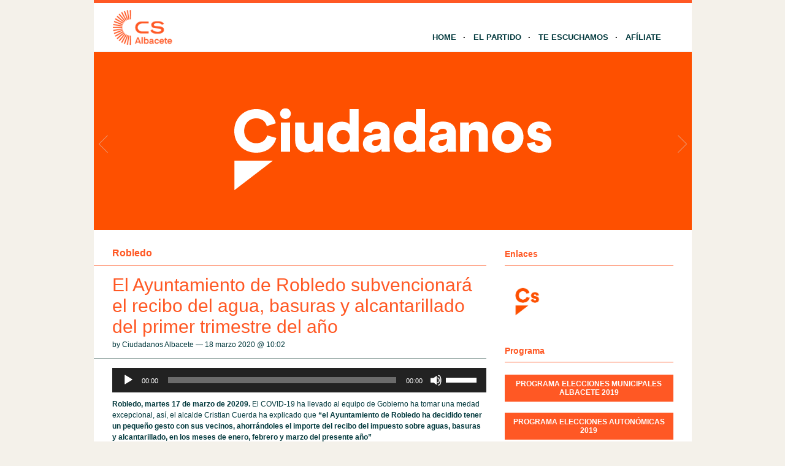

--- FILE ---
content_type: text/html; charset=UTF-8
request_url: http://albacete.ciudadanos-cs.org/2020/03/18/el-ayuntamiento-de-robledo-subvencionara-el-recibo-del-agua-basuras-y-alcantarillado-del-primer-trimestre-del-ano/
body_size: 10605
content:
<!DOCTYPE html PUBLIC "-//W3C//DTD XHTML 1.1//EN" "http://www.w3.org/TR/xhtml11/DTD/xhtml11.dtd">
<html xmlns="http://www.w3.org/1999/xhtml" dir="ltr" xml:lang="es">
	<head>
		<meta http-equiv="Content-Type" content="text/html; charset=UTF-8" />
		<title>El Ayuntamiento de Robledo subvencionará el recibo del agua, basuras y alcantarillado del primer trimestre del año | Ciudadanos | Albacete</title>
		<meta http-equiv="Content-language" content="es" />
		<link rel="profile" href="http://gmpg.org/xfn/11" />
				
		<meta name='robots' content='max-image-preview:large' />
	<style>img:is([sizes="auto" i], [sizes^="auto," i]) { contain-intrinsic-size: 3000px 1500px }</style>
	<link rel="alternate" type="application/rss+xml" title="Ciudadanos | Albacete &raquo; Feed" href="http://albacete.ciudadanos-cs.org/feed/" />
<link rel="alternate" type="application/rss+xml" title="Ciudadanos | Albacete &raquo; Feed de los comentarios" href="http://albacete.ciudadanos-cs.org/comments/feed/" />
<link rel="alternate" type="text/calendar" title="Ciudadanos | Albacete &raquo; iCal Feed" href="http://albacete.ciudadanos-cs.org/eventos/?ical=1" />
<script type="text/javascript">
/* <![CDATA[ */
window._wpemojiSettings = {"baseUrl":"https:\/\/s.w.org\/images\/core\/emoji\/15.0.3\/72x72\/","ext":".png","svgUrl":"https:\/\/s.w.org\/images\/core\/emoji\/15.0.3\/svg\/","svgExt":".svg","source":{"concatemoji":"http:\/\/albacete.ciudadanos-cs.org\/wp-includes\/js\/wp-emoji-release.min.js?ver=6.7.1"}};
/*! This file is auto-generated */
!function(i,n){var o,s,e;function c(e){try{var t={supportTests:e,timestamp:(new Date).valueOf()};sessionStorage.setItem(o,JSON.stringify(t))}catch(e){}}function p(e,t,n){e.clearRect(0,0,e.canvas.width,e.canvas.height),e.fillText(t,0,0);var t=new Uint32Array(e.getImageData(0,0,e.canvas.width,e.canvas.height).data),r=(e.clearRect(0,0,e.canvas.width,e.canvas.height),e.fillText(n,0,0),new Uint32Array(e.getImageData(0,0,e.canvas.width,e.canvas.height).data));return t.every(function(e,t){return e===r[t]})}function u(e,t,n){switch(t){case"flag":return n(e,"\ud83c\udff3\ufe0f\u200d\u26a7\ufe0f","\ud83c\udff3\ufe0f\u200b\u26a7\ufe0f")?!1:!n(e,"\ud83c\uddfa\ud83c\uddf3","\ud83c\uddfa\u200b\ud83c\uddf3")&&!n(e,"\ud83c\udff4\udb40\udc67\udb40\udc62\udb40\udc65\udb40\udc6e\udb40\udc67\udb40\udc7f","\ud83c\udff4\u200b\udb40\udc67\u200b\udb40\udc62\u200b\udb40\udc65\u200b\udb40\udc6e\u200b\udb40\udc67\u200b\udb40\udc7f");case"emoji":return!n(e,"\ud83d\udc26\u200d\u2b1b","\ud83d\udc26\u200b\u2b1b")}return!1}function f(e,t,n){var r="undefined"!=typeof WorkerGlobalScope&&self instanceof WorkerGlobalScope?new OffscreenCanvas(300,150):i.createElement("canvas"),a=r.getContext("2d",{willReadFrequently:!0}),o=(a.textBaseline="top",a.font="600 32px Arial",{});return e.forEach(function(e){o[e]=t(a,e,n)}),o}function t(e){var t=i.createElement("script");t.src=e,t.defer=!0,i.head.appendChild(t)}"undefined"!=typeof Promise&&(o="wpEmojiSettingsSupports",s=["flag","emoji"],n.supports={everything:!0,everythingExceptFlag:!0},e=new Promise(function(e){i.addEventListener("DOMContentLoaded",e,{once:!0})}),new Promise(function(t){var n=function(){try{var e=JSON.parse(sessionStorage.getItem(o));if("object"==typeof e&&"number"==typeof e.timestamp&&(new Date).valueOf()<e.timestamp+604800&&"object"==typeof e.supportTests)return e.supportTests}catch(e){}return null}();if(!n){if("undefined"!=typeof Worker&&"undefined"!=typeof OffscreenCanvas&&"undefined"!=typeof URL&&URL.createObjectURL&&"undefined"!=typeof Blob)try{var e="postMessage("+f.toString()+"("+[JSON.stringify(s),u.toString(),p.toString()].join(",")+"));",r=new Blob([e],{type:"text/javascript"}),a=new Worker(URL.createObjectURL(r),{name:"wpTestEmojiSupports"});return void(a.onmessage=function(e){c(n=e.data),a.terminate(),t(n)})}catch(e){}c(n=f(s,u,p))}t(n)}).then(function(e){for(var t in e)n.supports[t]=e[t],n.supports.everything=n.supports.everything&&n.supports[t],"flag"!==t&&(n.supports.everythingExceptFlag=n.supports.everythingExceptFlag&&n.supports[t]);n.supports.everythingExceptFlag=n.supports.everythingExceptFlag&&!n.supports.flag,n.DOMReady=!1,n.readyCallback=function(){n.DOMReady=!0}}).then(function(){return e}).then(function(){var e;n.supports.everything||(n.readyCallback(),(e=n.source||{}).concatemoji?t(e.concatemoji):e.wpemoji&&e.twemoji&&(t(e.twemoji),t(e.wpemoji)))}))}((window,document),window._wpemojiSettings);
/* ]]> */
</script>
<style id='wp-emoji-styles-inline-css' type='text/css'>

	img.wp-smiley, img.emoji {
		display: inline !important;
		border: none !important;
		box-shadow: none !important;
		height: 1em !important;
		width: 1em !important;
		margin: 0 0.07em !important;
		vertical-align: -0.1em !important;
		background: none !important;
		padding: 0 !important;
	}
</style>
<link rel='stylesheet' id='wp-block-library-css' href='http://albacete.ciudadanos-cs.org/wp-includes/css/dist/block-library/style.min.css?ver=6.7.1' type='text/css' media='all' />
<style id='classic-theme-styles-inline-css' type='text/css'>
/*! This file is auto-generated */
.wp-block-button__link{color:#fff;background-color:#32373c;border-radius:9999px;box-shadow:none;text-decoration:none;padding:calc(.667em + 2px) calc(1.333em + 2px);font-size:1.125em}.wp-block-file__button{background:#32373c;color:#fff;text-decoration:none}
</style>
<style id='global-styles-inline-css' type='text/css'>
:root{--wp--preset--aspect-ratio--square: 1;--wp--preset--aspect-ratio--4-3: 4/3;--wp--preset--aspect-ratio--3-4: 3/4;--wp--preset--aspect-ratio--3-2: 3/2;--wp--preset--aspect-ratio--2-3: 2/3;--wp--preset--aspect-ratio--16-9: 16/9;--wp--preset--aspect-ratio--9-16: 9/16;--wp--preset--color--black: #000000;--wp--preset--color--cyan-bluish-gray: #abb8c3;--wp--preset--color--white: #ffffff;--wp--preset--color--pale-pink: #f78da7;--wp--preset--color--vivid-red: #cf2e2e;--wp--preset--color--luminous-vivid-orange: #ff6900;--wp--preset--color--luminous-vivid-amber: #fcb900;--wp--preset--color--light-green-cyan: #7bdcb5;--wp--preset--color--vivid-green-cyan: #00d084;--wp--preset--color--pale-cyan-blue: #8ed1fc;--wp--preset--color--vivid-cyan-blue: #0693e3;--wp--preset--color--vivid-purple: #9b51e0;--wp--preset--gradient--vivid-cyan-blue-to-vivid-purple: linear-gradient(135deg,rgba(6,147,227,1) 0%,rgb(155,81,224) 100%);--wp--preset--gradient--light-green-cyan-to-vivid-green-cyan: linear-gradient(135deg,rgb(122,220,180) 0%,rgb(0,208,130) 100%);--wp--preset--gradient--luminous-vivid-amber-to-luminous-vivid-orange: linear-gradient(135deg,rgba(252,185,0,1) 0%,rgba(255,105,0,1) 100%);--wp--preset--gradient--luminous-vivid-orange-to-vivid-red: linear-gradient(135deg,rgba(255,105,0,1) 0%,rgb(207,46,46) 100%);--wp--preset--gradient--very-light-gray-to-cyan-bluish-gray: linear-gradient(135deg,rgb(238,238,238) 0%,rgb(169,184,195) 100%);--wp--preset--gradient--cool-to-warm-spectrum: linear-gradient(135deg,rgb(74,234,220) 0%,rgb(151,120,209) 20%,rgb(207,42,186) 40%,rgb(238,44,130) 60%,rgb(251,105,98) 80%,rgb(254,248,76) 100%);--wp--preset--gradient--blush-light-purple: linear-gradient(135deg,rgb(255,206,236) 0%,rgb(152,150,240) 100%);--wp--preset--gradient--blush-bordeaux: linear-gradient(135deg,rgb(254,205,165) 0%,rgb(254,45,45) 50%,rgb(107,0,62) 100%);--wp--preset--gradient--luminous-dusk: linear-gradient(135deg,rgb(255,203,112) 0%,rgb(199,81,192) 50%,rgb(65,88,208) 100%);--wp--preset--gradient--pale-ocean: linear-gradient(135deg,rgb(255,245,203) 0%,rgb(182,227,212) 50%,rgb(51,167,181) 100%);--wp--preset--gradient--electric-grass: linear-gradient(135deg,rgb(202,248,128) 0%,rgb(113,206,126) 100%);--wp--preset--gradient--midnight: linear-gradient(135deg,rgb(2,3,129) 0%,rgb(40,116,252) 100%);--wp--preset--font-size--small: 13px;--wp--preset--font-size--medium: 20px;--wp--preset--font-size--large: 36px;--wp--preset--font-size--x-large: 42px;--wp--preset--spacing--20: 0.44rem;--wp--preset--spacing--30: 0.67rem;--wp--preset--spacing--40: 1rem;--wp--preset--spacing--50: 1.5rem;--wp--preset--spacing--60: 2.25rem;--wp--preset--spacing--70: 3.38rem;--wp--preset--spacing--80: 5.06rem;--wp--preset--shadow--natural: 6px 6px 9px rgba(0, 0, 0, 0.2);--wp--preset--shadow--deep: 12px 12px 50px rgba(0, 0, 0, 0.4);--wp--preset--shadow--sharp: 6px 6px 0px rgba(0, 0, 0, 0.2);--wp--preset--shadow--outlined: 6px 6px 0px -3px rgba(255, 255, 255, 1), 6px 6px rgba(0, 0, 0, 1);--wp--preset--shadow--crisp: 6px 6px 0px rgba(0, 0, 0, 1);}:where(.is-layout-flex){gap: 0.5em;}:where(.is-layout-grid){gap: 0.5em;}body .is-layout-flex{display: flex;}.is-layout-flex{flex-wrap: wrap;align-items: center;}.is-layout-flex > :is(*, div){margin: 0;}body .is-layout-grid{display: grid;}.is-layout-grid > :is(*, div){margin: 0;}:where(.wp-block-columns.is-layout-flex){gap: 2em;}:where(.wp-block-columns.is-layout-grid){gap: 2em;}:where(.wp-block-post-template.is-layout-flex){gap: 1.25em;}:where(.wp-block-post-template.is-layout-grid){gap: 1.25em;}.has-black-color{color: var(--wp--preset--color--black) !important;}.has-cyan-bluish-gray-color{color: var(--wp--preset--color--cyan-bluish-gray) !important;}.has-white-color{color: var(--wp--preset--color--white) !important;}.has-pale-pink-color{color: var(--wp--preset--color--pale-pink) !important;}.has-vivid-red-color{color: var(--wp--preset--color--vivid-red) !important;}.has-luminous-vivid-orange-color{color: var(--wp--preset--color--luminous-vivid-orange) !important;}.has-luminous-vivid-amber-color{color: var(--wp--preset--color--luminous-vivid-amber) !important;}.has-light-green-cyan-color{color: var(--wp--preset--color--light-green-cyan) !important;}.has-vivid-green-cyan-color{color: var(--wp--preset--color--vivid-green-cyan) !important;}.has-pale-cyan-blue-color{color: var(--wp--preset--color--pale-cyan-blue) !important;}.has-vivid-cyan-blue-color{color: var(--wp--preset--color--vivid-cyan-blue) !important;}.has-vivid-purple-color{color: var(--wp--preset--color--vivid-purple) !important;}.has-black-background-color{background-color: var(--wp--preset--color--black) !important;}.has-cyan-bluish-gray-background-color{background-color: var(--wp--preset--color--cyan-bluish-gray) !important;}.has-white-background-color{background-color: var(--wp--preset--color--white) !important;}.has-pale-pink-background-color{background-color: var(--wp--preset--color--pale-pink) !important;}.has-vivid-red-background-color{background-color: var(--wp--preset--color--vivid-red) !important;}.has-luminous-vivid-orange-background-color{background-color: var(--wp--preset--color--luminous-vivid-orange) !important;}.has-luminous-vivid-amber-background-color{background-color: var(--wp--preset--color--luminous-vivid-amber) !important;}.has-light-green-cyan-background-color{background-color: var(--wp--preset--color--light-green-cyan) !important;}.has-vivid-green-cyan-background-color{background-color: var(--wp--preset--color--vivid-green-cyan) !important;}.has-pale-cyan-blue-background-color{background-color: var(--wp--preset--color--pale-cyan-blue) !important;}.has-vivid-cyan-blue-background-color{background-color: var(--wp--preset--color--vivid-cyan-blue) !important;}.has-vivid-purple-background-color{background-color: var(--wp--preset--color--vivid-purple) !important;}.has-black-border-color{border-color: var(--wp--preset--color--black) !important;}.has-cyan-bluish-gray-border-color{border-color: var(--wp--preset--color--cyan-bluish-gray) !important;}.has-white-border-color{border-color: var(--wp--preset--color--white) !important;}.has-pale-pink-border-color{border-color: var(--wp--preset--color--pale-pink) !important;}.has-vivid-red-border-color{border-color: var(--wp--preset--color--vivid-red) !important;}.has-luminous-vivid-orange-border-color{border-color: var(--wp--preset--color--luminous-vivid-orange) !important;}.has-luminous-vivid-amber-border-color{border-color: var(--wp--preset--color--luminous-vivid-amber) !important;}.has-light-green-cyan-border-color{border-color: var(--wp--preset--color--light-green-cyan) !important;}.has-vivid-green-cyan-border-color{border-color: var(--wp--preset--color--vivid-green-cyan) !important;}.has-pale-cyan-blue-border-color{border-color: var(--wp--preset--color--pale-cyan-blue) !important;}.has-vivid-cyan-blue-border-color{border-color: var(--wp--preset--color--vivid-cyan-blue) !important;}.has-vivid-purple-border-color{border-color: var(--wp--preset--color--vivid-purple) !important;}.has-vivid-cyan-blue-to-vivid-purple-gradient-background{background: var(--wp--preset--gradient--vivid-cyan-blue-to-vivid-purple) !important;}.has-light-green-cyan-to-vivid-green-cyan-gradient-background{background: var(--wp--preset--gradient--light-green-cyan-to-vivid-green-cyan) !important;}.has-luminous-vivid-amber-to-luminous-vivid-orange-gradient-background{background: var(--wp--preset--gradient--luminous-vivid-amber-to-luminous-vivid-orange) !important;}.has-luminous-vivid-orange-to-vivid-red-gradient-background{background: var(--wp--preset--gradient--luminous-vivid-orange-to-vivid-red) !important;}.has-very-light-gray-to-cyan-bluish-gray-gradient-background{background: var(--wp--preset--gradient--very-light-gray-to-cyan-bluish-gray) !important;}.has-cool-to-warm-spectrum-gradient-background{background: var(--wp--preset--gradient--cool-to-warm-spectrum) !important;}.has-blush-light-purple-gradient-background{background: var(--wp--preset--gradient--blush-light-purple) !important;}.has-blush-bordeaux-gradient-background{background: var(--wp--preset--gradient--blush-bordeaux) !important;}.has-luminous-dusk-gradient-background{background: var(--wp--preset--gradient--luminous-dusk) !important;}.has-pale-ocean-gradient-background{background: var(--wp--preset--gradient--pale-ocean) !important;}.has-electric-grass-gradient-background{background: var(--wp--preset--gradient--electric-grass) !important;}.has-midnight-gradient-background{background: var(--wp--preset--gradient--midnight) !important;}.has-small-font-size{font-size: var(--wp--preset--font-size--small) !important;}.has-medium-font-size{font-size: var(--wp--preset--font-size--medium) !important;}.has-large-font-size{font-size: var(--wp--preset--font-size--large) !important;}.has-x-large-font-size{font-size: var(--wp--preset--font-size--x-large) !important;}
:where(.wp-block-post-template.is-layout-flex){gap: 1.25em;}:where(.wp-block-post-template.is-layout-grid){gap: 1.25em;}
:where(.wp-block-columns.is-layout-flex){gap: 2em;}:where(.wp-block-columns.is-layout-grid){gap: 2em;}
:root :where(.wp-block-pullquote){font-size: 1.5em;line-height: 1.6;}
</style>
<link rel='stylesheet' id='contact-form-7-css' href='http://albacete.ciudadanos-cs.org/wp-content/plugins/contact-form-7/includes/css/styles.css?ver=4.9.2' type='text/css' media='all' />
<link rel='stylesheet' id='sight-style-css' href='http://albacete.ciudadanos-cs.org/wp-content/themes/blogs-cs/style.css?ver=2.2.5' type='text/css' media='all' />
<!--[if IE]>
<link rel='stylesheet' id='sight-ie-css' href='http://albacete.ciudadanos-cs.org/wp-content/themes/blogs-cs/ie.css?ver=20131217' type='text/css' media='all' />
<![endif]-->
<script type="text/javascript" src="http://albacete.ciudadanos-cs.org/wp-includes/js/jquery/jquery.min.js?ver=3.7.1" id="jquery-core-js"></script>
<script type="text/javascript" src="http://albacete.ciudadanos-cs.org/wp-includes/js/jquery/jquery-migrate.min.js?ver=3.4.1" id="jquery-migrate-js"></script>
<script type="text/javascript" src="http://albacete.ciudadanos-cs.org/wp-content/themes/blogs-cs/js/jquery.cycle.all.min.js?ver=20131219" id="cycle-js"></script>
<script type="text/javascript" src="http://albacete.ciudadanos-cs.org/wp-content/themes/blogs-cs/js/jquery.cookie.js?ver=20131219" id="cookie-js"></script>
<link rel="https://api.w.org/" href="http://albacete.ciudadanos-cs.org/wp-json/" /><link rel="alternate" title="JSON" type="application/json" href="http://albacete.ciudadanos-cs.org/wp-json/wp/v2/posts/7701" /><link rel="EditURI" type="application/rsd+xml" title="RSD" href="http://albacete.ciudadanos-cs.org/xmlrpc.php?rsd" />
<link rel="canonical" href="http://albacete.ciudadanos-cs.org/2020/03/18/el-ayuntamiento-de-robledo-subvencionara-el-recibo-del-agua-basuras-y-alcantarillado-del-primer-trimestre-del-ano/" />
<link rel='shortlink' href='http://albacete.ciudadanos-cs.org/?p=7701' />
<link rel="alternate" title="oEmbed (JSON)" type="application/json+oembed" href="http://albacete.ciudadanos-cs.org/wp-json/oembed/1.0/embed?url=http%3A%2F%2Falbacete.ciudadanos-cs.org%2F2020%2F03%2F18%2Fel-ayuntamiento-de-robledo-subvencionara-el-recibo-del-agua-basuras-y-alcantarillado-del-primer-trimestre-del-ano%2F" />
<link rel="alternate" title="oEmbed (XML)" type="text/xml+oembed" href="http://albacete.ciudadanos-cs.org/wp-json/oembed/1.0/embed?url=http%3A%2F%2Falbacete.ciudadanos-cs.org%2F2020%2F03%2F18%2Fel-ayuntamiento-de-robledo-subvencionara-el-recibo-del-agua-basuras-y-alcantarillado-del-primer-trimestre-del-ano%2F&#038;format=xml" />
<script src='http://blogs.ciudadanos-cs.org/?dm=aab865b861febcb06f2c7faff17c9fb7&amp;action=load&amp;blogid=107&amp;siteid=1&amp;t=2133814839&amp;back=http%3A%2F%2Falbacete.ciudadanos-cs.org%2F2020%2F03%2F18%2Fel-ayuntamiento-de-robledo-subvencionara-el-recibo-del-agua-basuras-y-alcantarillado-del-primer-trimestre-del-ano%2F' type='text/javascript'></script><meta name="tec-api-version" content="v1"><meta name="tec-api-origin" content="http://albacete.ciudadanos-cs.org"><link rel="https://theeventscalendar.com/" href="http://albacete.ciudadanos-cs.org/wp-json/tribe/events/v1/" /><style type="text/css">.recentcomments a{display:inline !important;padding:0 !important;margin:0 !important;}</style><!-- BEGIN GADWP v5.1.2.3 Universal Analytics - https://deconf.com/google-analytics-dashboard-wordpress/ -->
<script>
(function(i,s,o,g,r,a,m){i['GoogleAnalyticsObject']=r;i[r]=i[r]||function(){
	(i[r].q=i[r].q||[]).push(arguments)},i[r].l=1*new Date();a=s.createElement(o),
	m=s.getElementsByTagName(o)[0];a.async=1;a.src=g;m.parentNode.insertBefore(a,m)
})(window,document,'script','https://www.google-analytics.com/analytics.js','ga');
  ga('create', 'UA-81866956-4', 'auto');
  ga('send', 'pageview');
</script>
<!-- END GADWP Universal Analytics -->
				
				<!-- Slider -->
		<link rel="stylesheet" href="http://albacete.ciudadanos-cs.org/wp-content/themes/blogs-cs/css/slider.css" type="text/css" media="screen" />
		<script type="text/javascript" src="http://albacete.ciudadanos-cs.org/wp-content/themes/blogs-cs/js/jquery.easing.1.2.js"></script>
		<script src="http://albacete.ciudadanos-cs.org/wp-content/themes/blogs-cs/js/jquery.anythingslider.js" type="text/javascript" charset="utf-8"></script>
		<script type="text/javascript">
			function formatText(index, panel) {
				return index + "";
			}
			jQuery(document).ready(function($)
			{
				$('.anythingSlider').anythingSlider({
					easing: "easeInOutExpo",          // Anything other than "linear" or "swing" requires the easing plugin
					autoPlay: true,                   // This turns off the entire FUNCTIONALY, not just if it starts running or not.
					delay: 7000,                      // How long between slide transitions in AutoPlay mode
					startStopped: false,              // If autoPlay is on, this can force it to start stopped
					animationTime: 600,               // How long the slide transition takes
					hashTags: false,                  // Should links change the hashtag in the URL?
					buildNavigation: false,           // If true, builds and list of anchor links to link to each slide
					pauseOnHover: true,               // If true, and autoPlay is enabled, the show will pause on hover
					startText: "Play",                // Start text
					stopText: "Pause",                // Stop text
					navigationFormatter: formatText   // Details at the top of the file on this use (advanced use)
				});
			});
		</script>
		
			</head>
	<body class="post-template-default single single-post postid-7701 single-format-standard tribe-no-js">

				
		<div id="fb-root"></div>
		<script>(function(d, s, id) {
			var js, fjs = d.getElementsByTagName(s)[0];
			if (d.getElementById(id)) return;
			js = d.createElement(s); js.id = id;
			js.src = "//connect.facebook.net/" + "es_ES" + "/sdk.js#xfbml=1&version=v2.3";
			fjs.parentNode.insertBefore(js, fjs);
		}(document, 'script', 'facebook-jssdk'));</script>
		
		<div class="wrapper">
			<div class="header clear">
				<div class="logo">
					<a href="http://albacete.ciudadanos-cs.org"><img style="min-height: 70px" src="http://albacete.ciudadanos-cs.org/wp-content/uploads/sites/107/2023/02/Albacete.png" alt="Ciudadanos | Albacete"/></a>
				</div>

				
				<div class="nav">
					<ul class="dd" id="dd">
						<li class="menu-item menu-item-type-custom  menu-item-home">
							<a href="http://albacete.ciudadanos-cs.org">Home</a>
						</li>
						<li class="menu-item menu-item-type-post_type">
							<a href="http://www.ciudadanos-cs.org/es/" target="_blank">El Partido</a>
						</li>
						
						<li class="menu-item menu-item-type-post_type "><a href="http://albacete.ciudadanos-cs.org/te-escuchamos/">Te Escuchamos</a></li>
						<li class="menu-item menu-item-type-post_type">
							<a href="http://www.ciudadanos-cs.org/jsp/publico/contactar/afiliacion.do" target="_blank">Afíliate</a>
						</li>
					</ul>
				</div>

							</div>

									
	
	
		<div class="anythingSlider">
		
			<div class="wrapper">
				<ul>
													<li>
									<div class="img_slide">
																					<a target="_blank" href="https://www.ciudadanos-cs.org/">
												<img src="http://albacete.ciudadanos-cs.org/wp-content/uploads/2019/11/banner-1.png" />
											</a>
																			</div>
									<div class="text_slide">
										<div class="categoria"></div>
										<div class="titol"></div>
										<div class="text"></div>
									</div>
								</li>
															<li>
									<div class="img_slide">
																					<a target="_blank" href="https://www.ciudadanos-cs.org/participa">
												<img src="http://albacete.ciudadanos-cs.org/wp-content/uploads/2023/02/banner-redes-sociales.png" />
											</a>
																			</div>
									<div class="text_slide">
										<div class="categoria"></div>
										<div class="titol"></div>
										<div class="text"></div>
									</div>
								</li>
											</ul>
			</div>
			
		</div> <!-- END AnythingSlider -->

			<!-- Container -->
			<div id="container" class="clear">
				<!-- Content -->
				<div id="content">

			
		<div class="content-title">
			<a href="http://albacete.ciudadanos-cs.org/category/robledo/" rel="category tag">Robledo</a>					</div>

		<div class="entry">
			<div class="single clear post-7701 post type-post status-publish format-standard has-post-thumbnail hentry category-robledo" id="post_7701">
				<div class="post-meta">
					<h1>El Ayuntamiento de Robledo subvencionará el recibo del agua, basuras y alcantarillado del primer trimestre del año</h1>
					by Ciudadanos Albacete &#8212; 18 marzo 2020 @ <a href="#comment-">10:02</a>					</div>
				<div class="post-content"><!--[if lt IE 9]><script>document.createElement('audio');</script><![endif]-->
<audio class="wp-audio-shortcode" id="audio-7701-1" preload="none" style="width: 100%;" controls="controls"><source type="audio/mpeg" src="http://albacete.ciudadanos-cs.org/wp-content/uploads/sites/107/2020/03/20200317-Cristian-Cuerda-alcalde-de-Robledo.mp3?_=1" /><a href="http://albacete.ciudadanos-cs.org/wp-content/uploads/sites/107/2020/03/20200317-Cristian-Cuerda-alcalde-de-Robledo.mp3">http://albacete.ciudadanos-cs.org/wp-content/uploads/sites/107/2020/03/20200317-Cristian-Cuerda-alcalde-de-Robledo.mp3</a></audio>
<p><strong>Robledo, martes 17 de marzo de 20209. </strong>El COVID-19 ha llevado al equipo de Gobierno ha tomar una medad excepcional, así, el alcalde Cristian Cuerda ha explicado que <strong>“el Ayuntamiento de Robledo ha decidido tener un pequeño gesto con sus vecinos, ahorrándoles el importe del recibo del impuesto sobre aguas, basuras y alcantarillado, en los meses de enero, febrero y marzo del presente año”</strong></p>
<p>Cuerda ha declarado que <strong>«no concibe que ningún vecino se quede sin estos servicios básicos en esta situación»</strong> y que además <strong>«el Ayuntamiento esta para ayudar a sus vecinos en los malos momentos, y este es sin duda uno de ellos».</strong></p>
<p>Así, el edil de la localidad albaceteña ha señalado que a esta medida podrán acogerse aquellos vecinos que tengan su vivienda habitual en Robledo, es decir, aquellos vecinos que estén empadronados en dicha vivienda.</p>
<p>Además, Cristian Cuerda ha indicado que el Ayuntamiento trabaja ya en otras ayudas relacionadas con la concesión de préstamos y líneas de financiación sin coste alguno para autónomos y PYMES del municipio, para que <strong>«puedan salir de la tremenda crisis económica que se avecina cuanto antes».</strong></p>
</div>
				<div class="post-footer"></div>
							</div>
			<div class="post-navigation clear">
															<a class="post-prev" href="http://albacete.ciudadanos-cs.org/2020/03/18/carmen-picazo-y-maria-angeles-rosado-toman-posesion-como-miembros-de-la-ejecutiva-de-ines-arrimadas-representando-a-c-lm/"><em>Entrada anterior</em><span>Carmen Picazo y María Ángeles Rosado toman posesión como miembros de la Ejecutiva de Inés Arrimadas representando a C-LM</span></a>
																<a class="post-next" href="http://albacete.ciudadanos-cs.org/2020/03/27/el-ayuntamiento-de-albacete-amplia-las-lineas-de-su-telefono-900-12-00-92-de-atencion-a-la-ciudadania-por-el-covid-19/"><em>Entrada siguiente</em><span>El Ayuntamiento de Albacete amplía las líneas de su teléfono 900 12 00 92 de Atención a la Ciudadanía por el Covid-19</span></a>
								</div>
		</div>

			

			</div>
			<!-- /Content -->

			<div class="sidebar"><div class="widget widget_getconnected"><h3>Enlaces</h3><div class="widget-body clear">
		<!-- Twitter -->
				<!-- /Twitter -->

		<!-- Facebook -->
				<!-- /Facebook -->

		<!-- Flickr -->
				<!-- /Flickr -->

		<!-- Behance -->
				<!-- /Behance -->

		<!-- Delicious -->
				<!-- /Delicious -->

		<!-- Stumbleupon -->
				<!-- /Stumbleupon -->

		<!-- Tumblr -->
				<!-- /Tumblr -->

		<!-- Vimeo -->
				<!-- /Vimeo -->

		<!-- Youtube -->
				<!-- /Youtube -->
		<!-- Web Cs -->
		<div class="getconnected_webcs">
			<a target="_blank" href="http://www.ciudadanos-cs.org/" title="Web Cs"></a>
		</div>
		<!-- /Web Cs -->
				<!-- Movimiento Ciudadano -->
				<!-- /Movimiento Ciudadano -->

		</div></div><div class="widget widget_text"><h3>Programa</h3><div class="widget-body clear">			<div class="textwidget"><a class="rpthumb clear" href="http://albacete.ciudadanos-cs.org/wp-content/uploads/sites/107/2019/06/PROGRAMA-MUNICIPAL-Cs-ALBACETE-_2019.pdf" target="_blank"><span class="rpthumb-doc-download">Programa Elecciones Municipales Albacete 2019</span></a><a class="rpthumb clear" href="http://albacete.ciudadanos-cs.org/wp-content/uploads/sites/107/2019/06/Programa-electoral-Cs-C-LM-26M-1.pdf" target="_blank"><span class="rpthumb-doc-download">Programa Elecciones Autonómicas 2019</span></a><a class="rpthumb clear" href="http://albacete.ciudadanos-cs.org/wp-content/uploads/sites/107/2019/06/Programa-Cs-CLM-2019-lectura-fácil.pdf" target="_blank"><span class="rpthumb-doc-download">Programa Elecciones Autonómicas Lectura Fácil 2019</span></a></div>
		</div></div><a class="twitter-timeline" href="https://twitter.com/Cs_Albacete" data-widget-id="692044414366130177">Tweets por el @Cs_Albacete.</a> <script>!function(d,s,id){var js,fjs=d.getElementsByTagName(s)[0],p=/^http:/.test(d.location)?'http':'https';if(!d.getElementById(id)){js=d.createElement(s);js.id=id;js.src=p+"://platform.twitter.com/widgets.js";fjs.parentNode.insertBefore(js,fjs);}}(document,"script","twitter-wjs");</script><div style="height:20px"></div><div class="fb-page" data-href="https://www.facebook.com/Ciudadanos-Albacete-371686242997295" data-tabs="timeline" data-small-header="false" data-adapt-container-width="true" data-hide-cover="false" data-show-facepile="false"><div class="fb-xfbml-parse-ignore"><blockquote cite="https://www.facebook.com/Ciudadanos-Albacete-371686242997295"><a href="https://www.facebook.com/Ciudadanos-Albacete-371686242997295">Ciudadanos Albacete</a></blockquote></div></div><div style="height:40px"></div><div class="widget widget_text"><h3>Categorías</h3><div class="widget-body clear">			<div class="textwidget">	<a href="http://albacete.ciudadanos-cs.org/category/agramon/">Agramón</a><br />
	<a href="http://albacete.ciudadanos-cs.org/category/aguas-nuevas/">Aguas Nuevas</a><br />
	<a href="http://albacete.ciudadanos-cs.org/category/albacete/">Albacete</a><br />
	<a href="http://albacete.ciudadanos-cs.org/category/alcaraz/">Alcaraz</a><br />
	<a href="http://albacete.ciudadanos-cs.org/category/almansa/">Almansa</a><br />
	<a href="http://albacete.ciudadanos-cs.org/category/barrax/">Barrax</a><br />
	<a href="http://albacete.ciudadanos-cs.org/category/casas-ibanez/">Casas Ibáñez</a><br />
	<a href="http://albacete.ciudadanos-cs.org/category/castilla-la-mancha/">Castilla-La Mancha</a><br />
	<a href="http://albacete.ciudadanos-cs.org/category/caudete/">Caudete</a><br />
	<a href="http://albacete.ciudadanos-cs.org/category/chinchilla/">Chinchilla</a><br />
	<a href="http://albacete.ciudadanos-cs.org/category/congreso/">Congreso</a><br />
	<a href="http://albacete.ciudadanos-cs.org/category/cuenca/">Cuenca</a><br />
	<a href="http://albacete.ciudadanos-cs.org/category/diputacion-provincial-albacete/">Diputación Provincial Albacete</a><br />
	<a href="http://albacete.ciudadanos-cs.org/category/europa/">Europa</a><br />
	<a href="http://albacete.ciudadanos-cs.org/category/hellin/">Hellín</a><br />
	<a href="http://albacete.ciudadanos-cs.org/category/isso-hellin/">Isso (Hellín)</a><br />
	<a href="http://albacete.ciudadanos-cs.org/category/la-roda/">La Roda</a><br />
	<a href="http://albacete.ciudadanos-cs.org/category/lietor/">Liétor</a><br />
	<a href="http://albacete.ciudadanos-cs.org/category/municipios-clm/">Municipios CLM</a><br />
	<a href="http://albacete.ciudadanos-cs.org/category/nacional/">Nacional</a><br />
	<a href="http://albacete.ciudadanos-cs.org/category/paterna/">Paterna</a><br />
	<a href="http://albacete.ciudadanos-cs.org/category/pozo-canada/">Pozo Cañada</a><br />
	<a href="http://albacete.ciudadanos-cs.org/category/pozohondo/">Pozohondo</a><br />
	<a href="http://albacete.ciudadanos-cs.org/category/programas-ciudadanos/">Programas Ciudadanos</a><br />
	<a href="http://albacete.ciudadanos-cs.org/category/provincia/">Provincia</a><br />
	<a href="http://albacete.ciudadanos-cs.org/category/riopar/">Riópar</a><br />
	<a href="http://albacete.ciudadanos-cs.org/category/robledo/">Robledo</a><br />
	<a href="http://albacete.ciudadanos-cs.org/category/tarazona/">Tarazona</a><br />
	<a href="http://albacete.ciudadanos-cs.org/category/tobarra/">Tobarra</a><br />
	<a href="http://albacete.ciudadanos-cs.org/category/toledo/">Toledo</a><br />
	<a href="http://albacete.ciudadanos-cs.org/category/villamalea/">Villamalea</a><br />
	<a href="http://albacete.ciudadanos-cs.org/category/villarrobledo/">Villarrobledo</a><br />
	<a href="http://albacete.ciudadanos-cs.org/category/villaverde-de-guadalimar/">Villaverde de Guadalimar</a><br />
</div>
		</div></div></div>
			</div>
			<!-- /Container -->

			<div class="footer">
				<p class="copyright">© 2026 <a href="http://albacete.ciudadanos-cs.org">Ciudadanos | Albacete</a></p>
			</div>
		</div>
				<script>
		( function ( body ) {
			'use strict';
			body.className = body.className.replace( /\btribe-no-js\b/, 'tribe-js' );
		} )( document.body );
		</script>
		<script type='text/javascript'> /* <![CDATA[ */var tribe_l10n_datatables = {"aria":{"sort_ascending":": activate to sort column ascending","sort_descending":": activate to sort column descending"},"length_menu":"Show _MENU_ entries","empty_table":"No data available in table","info":"Showing _START_ to _END_ of _TOTAL_ entries","info_empty":"Showing 0 to 0 of 0 entries","info_filtered":"(filtered from _MAX_ total entries)","zero_records":"No matching records found","search":"Search:","all_selected_text":"All items on this page were selected. ","select_all_link":"Select all pages","clear_selection":"Clear Selection.","pagination":{"all":"All","next":"Next","previous":"Previous"},"select":{"rows":{"0":"","_":": Selected %d rows","1":": Selected 1 row"}},"datepicker":{"dayNames":["domingo","lunes","martes","mi\u00e9rcoles","jueves","viernes","s\u00e1bado"],"dayNamesShort":["Dom","Lun","Mar","Mi\u00e9","Jue","Vie","S\u00e1b"],"dayNamesMin":["D","L","M","X","J","V","S"],"monthNames":["enero","febrero","marzo","abril","mayo","junio","julio","agosto","septiembre","octubre","noviembre","diciembre"],"monthNamesShort":["enero","febrero","marzo","abril","mayo","junio","julio","agosto","septiembre","octubre","noviembre","diciembre"],"nextText":"Siguiente","prevText":"Anterior","currentText":"Hoy","closeText":"Hecho"}};/* ]]> */ </script><link rel='stylesheet' id='mediaelement-css' href='http://albacete.ciudadanos-cs.org/wp-includes/js/mediaelement/mediaelementplayer-legacy.min.css?ver=4.2.17' type='text/css' media='all' />
<link rel='stylesheet' id='wp-mediaelement-css' href='http://albacete.ciudadanos-cs.org/wp-includes/js/mediaelement/wp-mediaelement.min.css?ver=6.7.1' type='text/css' media='all' />
<script type="text/javascript" id="contact-form-7-js-extra">
/* <![CDATA[ */
var wpcf7 = {"apiSettings":{"root":"http:\/\/albacete.ciudadanos-cs.org\/wp-json\/contact-form-7\/v1","namespace":"contact-form-7\/v1"},"recaptcha":{"messages":{"empty":"Por favor, prueba que no eres un robot."}}};
/* ]]> */
</script>
<script type="text/javascript" src="http://albacete.ciudadanos-cs.org/wp-content/plugins/contact-form-7/includes/js/scripts.js?ver=4.9.2" id="contact-form-7-js"></script>
<script type="text/javascript" src="http://albacete.ciudadanos-cs.org/wp-content/themes/blogs-cs/js/script.js?ver=20131220" id="script-js"></script>
<script type="text/javascript" id="mediaelement-core-js-before">
/* <![CDATA[ */
var mejsL10n = {"language":"es","strings":{"mejs.download-file":"Descargar archivo","mejs.install-flash":"Est\u00e1s usando un navegador que no tiene Flash activo o instalado. Por favor, activa el componente del reproductor Flash o descarga la \u00faltima versi\u00f3n desde https:\/\/get.adobe.com\/flashplayer\/","mejs.fullscreen":"Pantalla completa","mejs.play":"Reproducir","mejs.pause":"Pausa","mejs.time-slider":"Control de tiempo","mejs.time-help-text":"Usa las teclas de direcci\u00f3n izquierda\/derecha para avanzar un segundo y las flechas arriba\/abajo para avanzar diez segundos.","mejs.live-broadcast":"Transmisi\u00f3n en vivo","mejs.volume-help-text":"Utiliza las teclas de flecha arriba\/abajo para aumentar o disminuir el volumen.","mejs.unmute":"Activar el sonido","mejs.mute":"Silenciar","mejs.volume-slider":"Control de volumen","mejs.video-player":"Reproductor de v\u00eddeo","mejs.audio-player":"Reproductor de audio","mejs.captions-subtitles":"Pies de foto \/ Subt\u00edtulos","mejs.captions-chapters":"Cap\u00edtulos","mejs.none":"Ninguna","mejs.afrikaans":"Afrik\u00e1ans","mejs.albanian":"Albano","mejs.arabic":"\u00c1rabe","mejs.belarusian":"Bielorruso","mejs.bulgarian":"B\u00falgaro","mejs.catalan":"Catal\u00e1n","mejs.chinese":"Chino","mejs.chinese-simplified":"Chino (Simplificado)","mejs.chinese-traditional":"Chino (Tradicional)","mejs.croatian":"Croata","mejs.czech":"Checo","mejs.danish":"Dan\u00e9s","mejs.dutch":"Neerland\u00e9s","mejs.english":"Ingl\u00e9s","mejs.estonian":"Estonio","mejs.filipino":"Filipino","mejs.finnish":"Fin\u00e9s","mejs.french":"Franc\u00e9s","mejs.galician":"Gallego","mejs.german":"Alem\u00e1n","mejs.greek":"Griego","mejs.haitian-creole":"Creole haitiano","mejs.hebrew":"Hebreo","mejs.hindi":"Indio","mejs.hungarian":"H\u00fangaro","mejs.icelandic":"Island\u00e9s","mejs.indonesian":"Indonesio","mejs.irish":"Irland\u00e9s","mejs.italian":"Italiano","mejs.japanese":"Japon\u00e9s","mejs.korean":"Coreano","mejs.latvian":"Let\u00f3n","mejs.lithuanian":"Lituano","mejs.macedonian":"Macedonio","mejs.malay":"Malayo","mejs.maltese":"Malt\u00e9s","mejs.norwegian":"Noruego","mejs.persian":"Persa","mejs.polish":"Polaco","mejs.portuguese":"Portugu\u00e9s","mejs.romanian":"Rumano","mejs.russian":"Ruso","mejs.serbian":"Serbio","mejs.slovak":"Eslovaco","mejs.slovenian":"Esloveno","mejs.spanish":"Espa\u00f1ol","mejs.swahili":"Swahili","mejs.swedish":"Sueco","mejs.tagalog":"Tagalo","mejs.thai":"Tailand\u00e9s","mejs.turkish":"Turco","mejs.ukrainian":"Ukraniano","mejs.vietnamese":"Vietnamita","mejs.welsh":"Gal\u00e9s","mejs.yiddish":"Yiddish"}};
/* ]]> */
</script>
<script type="text/javascript" src="http://albacete.ciudadanos-cs.org/wp-includes/js/mediaelement/mediaelement-and-player.min.js?ver=4.2.17" id="mediaelement-core-js"></script>
<script type="text/javascript" src="http://albacete.ciudadanos-cs.org/wp-includes/js/mediaelement/mediaelement-migrate.min.js?ver=6.7.1" id="mediaelement-migrate-js"></script>
<script type="text/javascript" id="mediaelement-js-extra">
/* <![CDATA[ */
var _wpmejsSettings = {"pluginPath":"\/wp-includes\/js\/mediaelement\/","classPrefix":"mejs-","stretching":"responsive","audioShortcodeLibrary":"mediaelement","videoShortcodeLibrary":"mediaelement"};
/* ]]> */
</script>
<script type="text/javascript" src="http://albacete.ciudadanos-cs.org/wp-includes/js/mediaelement/wp-mediaelement.min.js?ver=6.7.1" id="wp-mediaelement-js"></script>

			</body>
</html>


--- FILE ---
content_type: text/plain
request_url: https://www.google-analytics.com/j/collect?v=1&_v=j102&a=1856600443&t=pageview&_s=1&dl=http%3A%2F%2Falbacete.ciudadanos-cs.org%2F2020%2F03%2F18%2Fel-ayuntamiento-de-robledo-subvencionara-el-recibo-del-agua-basuras-y-alcantarillado-del-primer-trimestre-del-ano%2F&ul=en-us%40posix&dt=El%20Ayuntamiento%20de%20Robledo%20subvencionar%C3%A1%20el%20recibo%20del%20agua%2C%20basuras%20y%20alcantarillado%20del%20primer%20trimestre%20del%20a%C3%B1o%20%7C%20Ciudadanos%20%7C%C2%A0Albacete&sr=1280x720&vp=1280x720&_u=IEBAAEABAAAAACAAI~&jid=2031681500&gjid=1758948862&cid=574842888.1769569978&tid=UA-81866956-4&_gid=1896650826.1769569978&_r=1&_slc=1&z=1039954324
body_size: -454
content:
2,cG-8PL31BSQSL